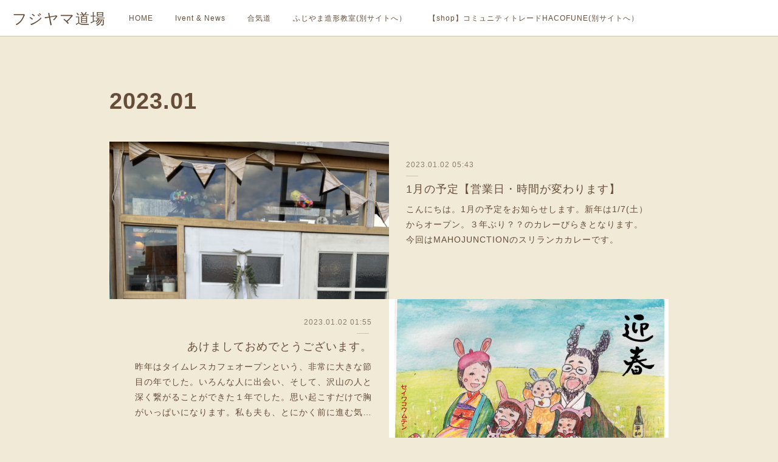

--- FILE ---
content_type: text/html; charset=utf-8
request_url: https://www.fujiyama-timeless.com/posts/archives/2023/01
body_size: 10378
content:
<!doctype html>

            <html lang="ja" data-reactroot=""><head><meta charSet="UTF-8"/><meta http-equiv="X-UA-Compatible" content="IE=edge"/><meta name="viewport" content="width=device-width,user-scalable=no,initial-scale=1.0,minimum-scale=1.0,maximum-scale=1.0"/><title data-react-helmet="true">2023年01月の記事一覧 | フジヤマ道場</title><link data-react-helmet="true" rel="canonical" href="https://www.fujiyama-timeless.com/posts/archives/2023/01"/><meta name="description" content="2023年1月の一覧。1月の予定【営業日・時間が変わります】 - こんにちは。1月の予定をお知らせします。新年は1/7(土）からオープン。３年ぶり？？のカレーびらきとなります。今回はMAHOJUNCTIONのスリランカカレーです。"/><meta name="google-site-verification" content="yjMMw0QSnW-BbocURhqpDZZrOwZKHRrQFCX91OyV3LM"/><meta property="fb:app_id" content="522776621188656"/><meta property="og:url" content="https://www.fujiyama-timeless.com/posts/archives/2023/01"/><meta property="og:type" content="website"/><meta property="og:title" content="2023年1月の記事"/><meta property="og:description" content="2023年1月の一覧。1月の予定【営業日・時間が変わります】 - こんにちは。1月の予定をお知らせします。新年は1/7(土）からオープン。３年ぶり？？のカレーびらきとなります。今回はMAHOJUNCTIONのスリランカカレーです。"/><meta property="og:image" content="https://cdn.amebaowndme.com/madrid-prd/madrid-web/images/sites/367600/059b33d8f5650d24377a9d53122aab2b_805abb174dc1193510ce48a6a4a8146c.jpg"/><meta property="og:site_name" content="フジヤマ道場"/><meta property="og:locale" content="ja_JP"/><meta name="twitter:card" content="summary"/><meta name="twitter:site" content="@amebaownd"/><meta name="twitter:title" content="2023年1月の記事 | フジヤマ道場"/><meta name="twitter:description" content="2023年1月の一覧。1月の予定【営業日・時間が変わります】 - こんにちは。1月の予定をお知らせします。新年は1/7(土）からオープン。３年ぶり？？のカレーびらきとなります。今回はMAHOJUNCTIONのスリランカカレーです。"/><meta name="twitter:image" content="https://cdn.amebaowndme.com/madrid-prd/madrid-web/images/sites/367600/059b33d8f5650d24377a9d53122aab2b_805abb174dc1193510ce48a6a4a8146c.jpg"/><link rel="alternate" type="application/rss+xml" title="フジヤマ道場" href="https://www.fujiyama-timeless.com/rss.xml"/><link rel="alternate" type="application/atom+xml" title="フジヤマ道場" href="https://www.fujiyama-timeless.com/atom.xml"/><link rel="sitemap" type="application/xml" title="Sitemap" href="/sitemap.xml"/><link href="https://static.amebaowndme.com/madrid-frontend/css/user.min-a66be375c.css" rel="stylesheet" type="text/css"/><link href="https://static.amebaowndme.com/madrid-frontend/css/jephoto/index.min-a66be375c.css" rel="stylesheet" type="text/css"/><link rel="icon" href="https://cdn.amebaowndme.com/madrid-prd/madrid-web/images/sites/367600/2436d5b55fd4c598a557bddca3fa7fe7_e98ac09384efdcc8883d1ca29852cc6b.png?width=32&amp;height=32"/><link rel="apple-touch-icon" href="https://cdn.amebaowndme.com/madrid-prd/madrid-web/images/sites/367600/2436d5b55fd4c598a557bddca3fa7fe7_e98ac09384efdcc8883d1ca29852cc6b.png?width=180&amp;height=180"/><style id="site-colors" charSet="UTF-8">.u-nav-clr {
  color: #664d39;
}
.u-nav-bdr-clr {
  border-color: #664d39;
}
.u-nav-bg-clr {
  background-color: #ffffff;
}
.u-nav-bg-bdr-clr {
  border-color: #ffffff;
}
.u-site-clr {
  color: #664d39;
}
.u-base-bg-clr {
  background-color: #f0ead7;
}
.u-btn-clr {
  color: #664d39;
}
.u-btn-clr:hover,
.u-btn-clr--active {
  color: rgba(102,77,57, 0.7);
}
.u-btn-clr--disabled,
.u-btn-clr:disabled {
  color: rgba(102,77,57, 0.5);
}
.u-btn-bdr-clr {
  border-color: #664d39;
}
.u-btn-bdr-clr:hover,
.u-btn-bdr-clr--active {
  border-color: rgba(102,77,57, 0.7);
}
.u-btn-bdr-clr--disabled,
.u-btn-bdr-clr:disabled {
  border-color: rgba(102,77,57, 0.5);
}
.u-btn-bg-clr {
  background-color: #664d39;
}
.u-btn-bg-clr:hover,
.u-btn-bg-clr--active {
  background-color: rgba(102,77,57, 0.7);
}
.u-btn-bg-clr--disabled,
.u-btn-bg-clr:disabled {
  background-color: rgba(102,77,57, 0.5);
}
.u-txt-clr {
  color: #664d39;
}
.u-txt-clr--lv1 {
  color: rgba(102,77,57, 0.7);
}
.u-txt-clr--lv2 {
  color: rgba(102,77,57, 0.5);
}
.u-txt-clr--lv3 {
  color: rgba(102,77,57, 0.3);
}
.u-txt-bg-clr {
  background-color: #efedeb;
}
.u-lnk-clr,
.u-clr-area a {
  color: #c3a667;
}
.u-lnk-clr:visited,
.u-clr-area a:visited {
  color: rgba(195,166,103, 0.7);
}
.u-lnk-clr:hover,
.u-clr-area a:hover {
  color: rgba(195,166,103, 0.5);
}
.u-ttl-blk-clr {
  color: #664d39;
}
.u-ttl-blk-bdr-clr {
  border-color: #664d39;
}
.u-ttl-blk-bdr-clr--lv1 {
  border-color: #e0dbd7;
}
.u-bdr-clr {
  border-color: #ccc4ab;
}
.u-acnt-bdr-clr {
  border-color: #ccc4ab;
}
.u-acnt-bg-clr {
  background-color: #ccc4ab;
}
body {
  background-color: #f0ead7;
}
blockquote {
  color: rgba(102,77,57, 0.7);
  border-left-color: #ccc4ab;
};</style><style id="user-css" charSet="UTF-8">;</style><style media="screen and (max-width: 800px)" id="user-sp-css" charSet="UTF-8">;</style><script>
              (function(i,s,o,g,r,a,m){i['GoogleAnalyticsObject']=r;i[r]=i[r]||function(){
              (i[r].q=i[r].q||[]).push(arguments)},i[r].l=1*new Date();a=s.createElement(o),
              m=s.getElementsByTagName(o)[0];a.async=1;a.src=g;m.parentNode.insertBefore(a,m)
              })(window,document,'script','//www.google-analytics.com/analytics.js','ga');
            </script></head><body id="mdrd-a66be375c" class="u-txt-clr u-base-bg-clr theme-jephoto plan-premium hide-owndbar "><noscript><iframe src="//www.googletagmanager.com/ns.html?id=GTM-PXK9MM" height="0" width="0" style="display:none;visibility:hidden"></iframe></noscript><script>
            (function(w,d,s,l,i){w[l]=w[l]||[];w[l].push({'gtm.start':
            new Date().getTime(),event:'gtm.js'});var f=d.getElementsByTagName(s)[0],
            j=d.createElement(s),dl=l!='dataLayer'?'&l='+l:'';j.async=true;j.src=
            '//www.googletagmanager.com/gtm.js?id='+i+dl;f.parentNode.insertBefore(j,f);
            })(window,document, 'script', 'dataLayer', 'GTM-PXK9MM');
            </script><div id="content"><div class="page " data-reactroot=""><div class="page__outer"><div class="page__inner u-base-bg-clr"><header role="navigation"><div class="page__header header u-nav-bg-clr u-bdr-clr"><div class="header__inner"><div class="site-icon"><a href="/" class="site-icon__link u-site-clr u-font">フジヤマ道場</a></div><nav role="navigation" class="header__nav global-nav u-nav-bg-bdr-clr js-nav-overflow-criterion is-invisible"><ul class="global-nav__list "><li class="global-nav__item js-nav-item " data-item-title="HOME" data-item-page-id="1344202" data-item-url-path="./"><a target="" class="u-nav-clr u-font" href="/">HOME</a></li><li class="global-nav__item js-nav-item " data-item-title="Ivent &amp; News" data-item-page-id="2950897" data-item-url-path="./pages/2950897/blog"><a target="" class="u-nav-clr u-font" href="/pages/2950897/blog">Ivent &amp; News</a></li><li class="global-nav__item js-nav-item " data-item-title="合気道" data-item-page-id="1345411" data-item-url-path="./pages/1345411/page_201710141327"><a target="" class="u-nav-clr u-font" href="/pages/1345411/page_201710141327">合気道</a></li><li class="global-nav__item js-nav-item " data-item-title="ふじやま造形教室(別サイトへ）" data-item-page-id="0" data-item-url-path="http://www.fujiyama-zokei.com"><a href="http://www.fujiyama-zokei.com" target="_blank" class="u-nav-clr u-font">ふじやま造形教室(別サイトへ）</a></li><li class="global-nav__item js-nav-item " data-item-title="【shop】コミュニティトレードHACOFUNE(別サイトへ）" data-item-page-id="0" data-item-url-path="https://hacofune.stores.jp"><a href="https://hacofune.stores.jp" target="_blank" class="u-nav-clr u-font">【shop】コミュニティトレードHACOFUNE(別サイトへ）</a></li></ul></nav><div class="header__icon header-icon"><span class="header-icon__item"></span><span class="header-icon__item"></span></div></div></div></header><div class="page__main-outer u-base-bg-clr"><div role="main" id="page__main" class="page__main page__main--archive"><div class="grid grid--m"><div class="col1-1 col1-1--gtr-m column"><div class="block__outer"><div><div class="heading-lv1"><h1 class="heading-lv1__text u-ttl-blk-clr u-bdr-clr u-font"><span class="u-acnt-bdr-clr">2023<!-- -->.<!-- -->01</span></h1></div></div></div></div></div><div class="grid grid--m"><div class="col1-1 col1-1--gtr-m column"><div class="block__outer"><div class="blog-list u-bdr-clr blog-list--main blog-list--grid blog-list--recent"><article class="blog-item--index0 blog-list__item blog-item u-bdr-clr"><div class="blog-item__inner"><div class="blog-item__body"><div><div class="blog-item__img"><div><img alt=""/></div></div></div><div class="blog-item__text-outer"><div class="blog-item__date u-bdr-clr"><a class="u-txt-clr u-txt-clr--lv1" href="/posts/40329048"><time class="" dateTime="2023-01-02T05:43:15Z">2023.01.02 05:43</time></a></div><div class="blog-item__title blog-title"><h3 class="blog-title__text"><div><a class="u-txt-clr" href="/posts/40329048">1月の予定【営業日・時間が変わります】</a></div></h3></div><div><p class="blog-item__text"><a class="u-txt-clr" href="/posts/40329048">こんにちは。1月の予定をお知らせします。新年は1/7(土）からオープン。３年ぶり？？のカレーびらきとなります。今回はMAHOJUNCTIONのスリランカカレーです。</a></p></div></div></div></div></article><article class="blog-item--index1 blog-list__item blog-item u-bdr-clr"><div class="blog-item__inner"><div class="blog-item__body"><div><div class="blog-item__img"><div><img alt=""/></div></div></div><div class="blog-item__text-outer"><div class="blog-item__date u-bdr-clr"><a class="u-txt-clr u-txt-clr--lv1" href="/posts/40324854"><time class="" dateTime="2023-01-02T01:55:36Z">2023.01.02 01:55</time></a></div><div class="blog-item__title blog-title"><h3 class="blog-title__text"><div><a class="u-txt-clr" href="/posts/40324854">あけましておめでとうございます。</a></div></h3></div><div><p class="blog-item__text"><a class="u-txt-clr" href="/posts/40324854">昨年はタイムレスカフェオープンという、非常に大きな節目の年でした。いろんな人に出会い、そして、沢山の人と深く繋がることができた１年でした。思い起こすだけで胸がいっぱいになります。私も夫も、とにかく前に進む気持ちだけで過ごしてきたように思います。初めてのことばかりで、ご迷惑をおかけしてしまったこともあったかと思います。来月でカフェが1周年となります。昨年巻いた種に丁寧に水をあげ、この場所で生まれてい...</a></p></div></div></div></div></article></div><div><div class="pagination pagination--type03"><ul class="pagination__list"><li class="pagination__item pagination__item--prev pagination__item--hide"><a class="u-txt-clr u-txt-clr--lv2" href="/posts/archives/2023/01/page/-1?type=grid"><span aria-hidden="true" class="icon icon--disclosure-l3"></span></a></li><li class="pagination__item pagination__item--next pagination__item--hide"><a class="u-txt-clr u-txt-clr--lv2" href="/posts/archives/2023/01/page/1?type=grid"><span aria-hidden="true" class="icon icon--disclosure-r3"></span></a></li></ul></div></div></div></div></div></div></div><footer role="contentinfo" class="page__footer footer" style="opacity:1 !important;visibility:visible !important;text-indent:0 !important;overflow:visible !important;position:static !important"><div class="footer__inner u-bdr-clr footer--pagetop" style="opacity:1 !important;visibility:visible !important;text-indent:0 !important;overflow:visible !important;display:block !important;transform:none !important"><p class="pagetop"><a href="#" class="pagetop__link u-bdr-clr">Page Top</a></p><div class="footer__item u-bdr-clr" style="opacity:1 !important;visibility:visible !important;text-indent:0 !important;overflow:visible !important;display:block !important;transform:none !important"><p class="footer__copyright u-font"><small class="u-txt-clr u-txt-clr--lv2 u-font" style="color:rgba(102,77,57, 0.5) !important">Copyright © <!-- -->2026<!-- --> <!-- -->フジヤマ道場<!-- -->.</small></p></div></div></footer></div></div><div class="toast"></div></div></div><script charSet="UTF-8">window.mdrdEnv="prd";</script><script charSet="UTF-8">window.INITIAL_STATE={"authenticate":{"authCheckCompleted":false,"isAuthorized":false},"blogPostReblogs":{},"category":{},"currentSite":{"fetching":false,"status":null,"site":{}},"shopCategory":{},"categories":{},"notifications":{},"page":{},"paginationTitle":{},"postArchives":{},"postComments":{"submitting":false,"postStatus":null},"postDetail":{},"postList":{"postList-limit:12-page:1-siteId:367600-yearMonth:202301":{"fetching":false,"loaded":true,"meta":{"code":200,"pagination":{"total":2,"offset":0,"limit":12,"cursors":{"after":"","before":""}}},"data":[{"id":"40329048","userId":"508614","siteId":"367600","status":"publish","title":"1月の予定【営業日・時間が変わります】","contents":[{"type":"image","fit":true,"scale":1,"align":"","url":"https:\u002F\u002Fcdn.amebaowndme.com\u002Fmadrid-prd\u002Fmadrid-web\u002Fimages\u002Fsites\u002F367600\u002F059b33d8f5650d24377a9d53122aab2b_805abb174dc1193510ce48a6a4a8146c.jpg","link":"","width":1500,"height":2000,"target":"_self"},{"type":"text","format":"html","value":"\u003Cdiv class=\"\"\u003Eこんにちは。1月の予定をお知らせします。\u003C\u002Fdiv\u003E\u003Cdiv class=\"\"\u003E\u003Cbr\u003E\u003C\u002Fdiv\u003E\u003Cdiv class=\"\"\u003E新年は1\u002F7(土）からオープン。\u003C\u002Fdiv\u003E\u003Cdiv class=\"\"\u003E３年ぶり？？のカレーびらきとなります。\u003C\u002Fdiv\u003E\u003Cdiv class=\"\"\u003E今回はMAHOJUNCTIONのスリランカカレーです。\u003C\u002Fdiv\u003E\u003Cp class=\"\"\u003E\u003Cbr\u003E\u003C\u002Fp\u003E"},{"type":"image","fit":true,"scale":1,"align":"","url":"https:\u002F\u002Fcdn.amebaowndme.com\u002Fmadrid-prd\u002Fmadrid-web\u002Fimages\u002Fsites\u002F367600\u002F5fc80f24ce2bcf3933d929ac465611c3_8492d9afa4e5e8f25d7dba34ffb7dd69.jpg","link":"","width":1170,"height":1152,"target":"_self"},{"type":"text","format":"html","value":"\u003Cdiv class=\"\"\u003E\u003Cbr\u003E\u003C\u002Fdiv\u003E\u003Cdiv class=\"\"\u003E新年早速、皆さまにお会いできるのを楽しみにしております！\u003C\u002Fdiv\u003E\u003Cdiv\u003E\u003Cbr\u003E\u003C\u002Fdiv\u003E"},{"type":"image","fit":true,"scale":1,"align":"","url":"https:\u002F\u002Fcdn.amebaowndme.com\u002Fmadrid-prd\u002Fmadrid-web\u002Fimages\u002Fsites\u002F367600\u002F02e4c8f745660119adf61d6286416670_1de18dc981dbac1f331b2d5b180b6be4.jpg","link":"","width":1221,"height":1290,"target":"_self"},{"type":"text","format":"html","value":"\u003Cdiv class=\"\"\u003E\u003Cbr\u003E\u003C\u002Fdiv\u003E\u003Ch2 style=\"text-align: left;\" class=\"\"\u003E\u003Cbr\u003E\u003C\u002Fh2\u003E\u003Ch2 style=\"text-align: left;\" class=\"\"\u003E【タイムレスカフェの営業日、営業時間の変更のおしらせ】\u003C\u002Fh2\u003E\u003Cdiv class=\"\"\u003E\u003Cbr\u003E\u003C\u002Fdiv\u003E\u003Cdiv class=\"\"\u003Eいつもご愛顧いただき、ありがとうございます。\u003C\u002Fdiv\u003E\u003Cdiv class=\"\"\u003E\u003Cbr\u003E\u003C\u002Fdiv\u003E\u003Cdiv class=\"\"\u003E今月から、タイムレスカフェ及びセレクトショップHACOFUNEの営業日、営業時間を少し縮小させていただきます。\u003C\u002Fdiv\u003E\u003Cdiv class=\"\"\u003E\u003Cbr\u003E\u003C\u002Fdiv\u003E\u003Cdiv class=\"\"\u003E\u003Cbr\u003E\u003C\u002Fdiv\u003E\u003Cdiv class=\"\"\u003E【2023年1月からの営業日・時間】\u003C\u002Fdiv\u003E\u003Cdiv class=\"\"\u003E\u003Cbr\u003E\u003C\u002Fdiv\u003E\u003Cdiv class=\"\"\u003E木・金・水　11:00~15:00\u003C\u002Fdiv\u003E\u003Cdiv class=\"\"\u003E土・日（隔週）13:00~16:30\u003C\u002Fdiv\u003E\u003Cdiv class=\"\"\u003E\u003Cbr\u003E\u003C\u002Fdiv\u003E\u003Cdiv class=\"\"\u003E＊上記営業日についても不定休となります。スケジュールをご確認ください。\u003C\u002Fdiv\u003E\u003Cdiv class=\"\"\u003E＊水曜はショップのみ予約制にて対応いたします。\u003C\u002Fdiv\u003E\u003Cdiv class=\"\"\u003E\u003Cbr\u003E\u003C\u002Fdiv\u003E\u003Cdiv class=\"\"\u003E\u003Cbr\u003E\u003C\u002Fdiv\u003E\u003Cdiv class=\"\"\u003E（合気道・造形教室の授業の時間内はこの限りではありません。通学されている方々にはこれまで通り、必要に応じて対応させていただきます）\u003C\u002Fdiv\u003E\u003Cdiv class=\"\"\u003E\u003Cbr\u003E\u003C\u002Fdiv\u003E\u003Cdiv class=\"\"\u003E\u003Cbr\u003E\u003C\u002Fdiv\u003E\u003Cdiv class=\"\"\u003E理由としては、\u003C\u002Fdiv\u003E\u003Cdiv class=\"\"\u003E・営業日の内容（シェアキッチンやイベントなど）を集中させて、皆様にもっとご利用していただきやすくすること。\u003C\u002Fdiv\u003E\u003Cdiv class=\"\"\u003E・改装作業や事務作業、メンテナンス日をしっかり確保すること\u003C\u002Fdiv\u003E\u003Cdiv class=\"\"\u003Eという感じです。\u003C\u002Fdiv\u003E\u003Cdiv class=\"\"\u003E\u003Cbr\u003E\u003C\u002Fdiv\u003E\u003Cdiv class=\"\"\u003E\u003Cbr\u003E\u003C\u002Fdiv\u003E\u003Cdiv class=\"\"\u003Eオープンから10ヶ月。色々試行錯誤しながらやってきましたが、\u003C\u002Fdiv\u003E\u003Cdiv class=\"\"\u003E正直なところ、生後半年となる長男が歩き始める時期となり、抱っこしながらの接客はいよいよ難しい。。\u003C\u002Fdiv\u003E\u003Cdiv class=\"\"\u003E仕事とのバランスを再考するタイミングとなってきました。\u003C\u002Fdiv\u003E\u003Cdiv class=\"\"\u003E\u003Cbr\u003E\u003C\u002Fdiv\u003E\u003Cdiv class=\"\"\u003Eまた、合気道や造形教室の運営についても、カフェやショップ業務を理由に疎かにする事なく、維持、向上に努めたい、という想いもあります。\u003C\u002Fdiv\u003E\u003Cdiv class=\"\"\u003E\u003Cbr\u003E\u003C\u002Fdiv\u003E\u003Cdiv class=\"\"\u003Eこれから始めてカフェを利用したいと思っている方には、営業日が減ることでご不便をおかけするかもしれませんが、\u003C\u002Fdiv\u003E\u003Cdiv class=\"\"\u003E\u003Cbr\u003E\u003C\u002Fdiv\u003E\u003Cdiv class=\"\"\u003Eコンテンツを週の後半に集中させる事で、楽しくご利用いただける日が多くなると思います。\u003C\u002Fdiv\u003E\u003Cdiv class=\"\"\u003Eご理解いただければ幸いです。\u003C\u002Fdiv\u003E\u003Cp class=\"\"\u003E\u003Cbr\u003E\u003C\u002Fp\u003E\u003Ch2 class=\"\"\u003EコミュニティトレードHACOFUNE・新春SALE開催！\u003C\u002Fh2\u003E\u003Cp class=\"\"\u003E1\u002F7（土）より、新春SALE開催！！\u003C\u002Fp\u003E\u003Cp class=\"\"\u003Eまだまだ使える、フェアトレード秋冬衣料がお買い得です。\u003C\u002Fp\u003E\u003Cp class=\"\"\u003E人気の定番オーガニックコットン商品、ワンピース、ニット、小物など。\u003C\u002Fp\u003E\u003Cp class=\"\"\u003E10~30%OFF！！\u003C\u002Fp\u003E\u003Cp class=\"\"\u003E\u003Cbr\u003E\u003C\u002Fp\u003E\u003Cp class=\"\"\u003E商品について、詳しくは、ECサイトより、ご確認ください↓\u003C\u002Fp\u003E\u003Cp class=\"\"\u003Eオンライン決済、お取り置き等も可能です。\u003C\u002Fp\u003E\u003Cp class=\"\"\u003Eものによって、色の在庫がなかったり、１点ものもあります。\u003C\u002Fp\u003E\u003Cp class=\"\"\u003E\u003Cbr\u003E\u003C\u002Fp\u003E\u003Cp\u003Eお取り寄せ可能なものもありますが、タイミング次第となります。\u003C\u002Fp\u003E\u003Cp\u003Eお目当ての商品がある方はお早めにね。\u003C\u002Fp\u003E"},{"type":"quote","provider":"","url":"https:\u002F\u002Fzu0fggwoga044ju8-56216354977.shopifypreview.com\u002Fblogs\u002Fstory-blog\u002Farticles?preview_key=99958863a17cbd776fa8b9a0bdb37135","json":{"thumbnail":"http:\u002F\u002Fcdn.shopify.com\u002Fs\u002Ffiles\u002F1\u002F0562\u002F1635\u002F4977\u002Farticles\u002Fwinter-sale-285919_1200x1200.jpg?v=1672910469","provider":"コミュニティトレードHACOFUNE","url":"https:\u002F\u002Fzu0fggwoga044ju8-56216354977.shopifypreview.com\u002Fblogs\u002Fstory-blog\u002F%e8%bf%8e%e6%98%a5-winter-sale","title":"迎春！WINTER SALE !!","description":"あけましておめでとうございます。 新春！WINTER SALEを実施します。 まだまだ使える、フェアトレード秋冬衣料がお買い得です。 人気の定番オーガニックコットン商品、ワンピース、ニット、小物など。 10~30%OFF！！     この機会にぜひ生活に取り入れてみてくださいね〜！   商品のご紹介↓     店頭販売は1\u002F7(土）13:00〜 タイムレスカフェ営業日をチェックの上、ご来店ください。     ＊タイムレスの営業日についての詳細はこちらから   新年、皆様にお会いできる日を楽しみにしております！！      "},"html":""},{"type":"text","format":"html","value":"\u003Cdiv class=\"\"\u003E\u003Cbr\u003E\u003C\u002Fdiv\u003E\u003Cdiv class=\"\"\u003E\u003Cbr\u003E\u003C\u002Fdiv\u003E\u003Ch2 style=\"text-align: left;\" class=\"\"\u003E新たに一緒にカフェやショプを盛り上げてくれる仲間、チャレンジしたい事がある方も募集してます。\u003C\u002Fh2\u003E\u003Cdiv class=\"\"\u003E\u003Cbr\u003E\u003C\u002Fdiv\u003E\u003Cdiv class=\"\"\u003E⭐︎ランチ出店、惣菜販売に挑戦してみたい方\u003C\u002Fdiv\u003E\u003Cdiv class=\"\"\u003E⭐︎ワークショップ、講座等を開きたい方\u003C\u002Fdiv\u003E\u003Cdiv class=\"\"\u003E⭐︎自作のアート作品や商品を販売してみたい方\u003C\u002Fdiv\u003E\u003Cdiv class=\"\"\u003E\u003Cbr\u003E\u003C\u002Fdiv\u003E\u003Cdiv class=\"\"\u003E特に募集中です。\u003C\u002Fdiv\u003E\u003Cdiv\u003E\u003Cbr\u003E\u003C\u002Fdiv\u003E\u003Cdiv class=\"\"\u003Eゆるやかな条件としては\u003C\u002Fdiv\u003E\u003Cdiv class=\"\"\u003E『顔の見えるつながり』\u003C\u002Fdiv\u003E\u003Cdiv\u003E『地球や人にやさしい』\u003C\u002Fdiv\u003E\u003Cdiv class=\"\"\u003Eは基本テーマです。\u003C\u002Fdiv\u003E\u003Cdiv class=\"\"\u003E\u003Cbr\u003E\u003C\u002Fdiv\u003E\u003Cdiv class=\"\"\u003E要件によってですが、\u003C\u002Fdiv\u003E\u003Cdiv\u003E一応選考はさせていただきます。\u003C\u002Fdiv\u003E\u003Cdiv class=\"\"\u003Eまずはご相談ください。\u003C\u002Fdiv\u003E\u003Cdiv class=\"\"\u003E場所代などの細かい条件は会ってお話しさせてください。\u003C\u002Fdiv\u003E\u003Cdiv class=\"\"\u003Eそれでは、今月もよろしくお願いします❣️\u003C\u002Fdiv\u003E\u003Cdiv\u003E\u003Cbr\u003E\u003C\u002Fdiv\u003E"}],"urlPath":"","publishedUrl":"https:\u002F\u002Fwww.fujiyama-timeless.com\u002Fposts\u002F40329048","ogpDescription":"","ogpImageUrl":"","contentFiltered":"","viewCount":0,"commentCount":0,"reblogCount":0,"prevBlogPost":{"id":"0","title":"","summary":"","imageUrl":"","publishedAt":"0001-01-01T00:00:00Z"},"nextBlogPost":{"id":"0","title":"","summary":"","imageUrl":"","publishedAt":"0001-01-01T00:00:00Z"},"rebloggedPost":false,"blogCategories":[{"id":"5996218","siteId":"367600","label":"タイムレスカフェ","publishedCount":41,"createdAt":"2022-04-01T05:13:42Z","updatedAt":"2025-12-22T09:00:25Z"},{"id":"5393808","siteId":"367600","label":"お知らせ","publishedCount":50,"createdAt":"2021-10-27T00:16:41Z","updatedAt":"2025-12-22T09:00:25Z"}],"user":{"id":"508614","nickname":"加藤かおり","description":"","official":false,"photoUrl":"https:\u002F\u002Fprofile-api.ameba.jp\u002Fv2\u002Fas\u002Foa22d86577b31fb82615cb58165c4c91bd4a5e45\u002FprofileImage?cat=300","followingCount":2,"createdAt":"2017-10-13T12:52:34Z","updatedAt":"2025-12-22T08:56:51Z"},"updateUser":{"id":"508614","nickname":"加藤かおり","description":"","official":false,"photoUrl":"https:\u002F\u002Fprofile-api.ameba.jp\u002Fv2\u002Fas\u002Foa22d86577b31fb82615cb58165c4c91bd4a5e45\u002FprofileImage?cat=300","followingCount":2,"createdAt":"2017-10-13T12:52:34Z","updatedAt":"2025-12-22T08:56:51Z"},"comments":{"pagination":{"total":0,"offset":0,"limit":3,"cursors":{"after":"","before":""}},"data":[]},"publishedAt":"2023-01-02T05:43:15Z","createdAt":"2023-01-02T05:50:04Z","updatedAt":"2023-01-05T13:15:45Z","version":5},{"id":"40324854","userId":"508614","siteId":"367600","status":"publish","title":"あけましておめでとうございます。","contents":[{"type":"image","fit":true,"scale":1,"align":"","url":"https:\u002F\u002Fcdn.amebaowndme.com\u002Fmadrid-prd\u002Fmadrid-web\u002Fimages\u002Fsites\u002F367600\u002F9d9b0b768a79e250c61ad585f2b5b54e_7ca4f171ef69247505fa183ad1f9dc94.jpg","link":"","width":1670,"height":1124,"target":"_self"},{"type":"text","format":"html","value":"\u003Cp\u003E昨年はタイムレスカフェオープンという、非常に大きな節目の年でした。\u003C\u002Fp\u003E\u003Cp\u003Eいろんな人に出会い、そして、沢山の人と深く繋がることができた１年でした。\u003C\u002Fp\u003E\u003Cp\u003E思い起こすだけで胸がいっぱいになります。\u003C\u002Fp\u003E\u003Cp\u003E\u003Cbr\u003E\u003C\u002Fp\u003E\u003Cp\u003E私も夫も、とにかく前に進む気持ちだけで過ごしてきたように思います。\u003C\u002Fp\u003E\u003Cp\u003E初めてのことばかりで、ご迷惑をおかけしてしまったこともあったかと思います。\u003C\u002Fp\u003E\u003Cp\u003E\u003Cbr\u003E\u003C\u002Fp\u003E\u003Cp\u003E来月でカフェが1周年となります。\u003C\u002Fp\u003E\u003Cp\u003E\u003Cbr\u003E\u003C\u002Fp\u003E\u003Cp\u003E昨年巻いた種に丁寧に水をあげ、\u003C\u002Fp\u003E\u003Cp\u003Eこの場所で生まれていく新たな繋がりやビジョンを\u003C\u002Fp\u003E\u003Cp\u003Eゆっくりと、大切に、大切に、育んでいけるような年にしていきたいと思っています。\u003C\u002Fp\u003E\u003Cp\u003E\u003Cbr\u003E\u003C\u002Fp\u003E\u003Cp\u003E本年もよろしくお願いします。\u003C\u002Fp\u003E\u003Cp\u003Eセイワコウムテン\u003C\u002Fp\u003E\u003Cp\u003E加藤\u003C\u002Fp\u003E"}],"urlPath":"","publishedUrl":"https:\u002F\u002Fwww.fujiyama-timeless.com\u002Fposts\u002F40324854","ogpDescription":"","ogpImageUrl":"","contentFiltered":"","viewCount":0,"commentCount":0,"reblogCount":0,"prevBlogPost":{"id":"0","title":"","summary":"","imageUrl":"","publishedAt":"0001-01-01T00:00:00Z"},"nextBlogPost":{"id":"0","title":"","summary":"","imageUrl":"","publishedAt":"0001-01-01T00:00:00Z"},"rebloggedPost":false,"blogCategories":[{"id":"5393808","siteId":"367600","label":"お知らせ","publishedCount":50,"createdAt":"2021-10-27T00:16:41Z","updatedAt":"2025-12-22T09:00:25Z"}],"user":{"id":"508614","nickname":"加藤かおり","description":"","official":false,"photoUrl":"https:\u002F\u002Fprofile-api.ameba.jp\u002Fv2\u002Fas\u002Foa22d86577b31fb82615cb58165c4c91bd4a5e45\u002FprofileImage?cat=300","followingCount":2,"createdAt":"2017-10-13T12:52:34Z","updatedAt":"2025-12-22T08:56:51Z"},"updateUser":{"id":"508614","nickname":"加藤かおり","description":"","official":false,"photoUrl":"https:\u002F\u002Fprofile-api.ameba.jp\u002Fv2\u002Fas\u002Foa22d86577b31fb82615cb58165c4c91bd4a5e45\u002FprofileImage?cat=300","followingCount":2,"createdAt":"2017-10-13T12:52:34Z","updatedAt":"2025-12-22T08:56:51Z"},"comments":{"pagination":{"total":0,"offset":0,"limit":3,"cursors":{"after":"","before":""}},"data":[]},"publishedAt":"2023-01-02T01:55:36Z","createdAt":"2023-01-02T01:55:36Z","updatedAt":"2023-01-02T01:55:36Z","version":1}]}},"shopList":{},"shopItemDetail":{},"pureAd":{},"keywordSearch":{},"proxyFrame":{"loaded":false},"relatedPostList":{},"route":{"route":{"path":"\u002Fposts\u002Farchives\u002F:yyyy\u002F:mm","component":function ArchivePage() {
      _classCallCheck(this, ArchivePage);

      return _possibleConstructorReturn(this, (ArchivePage.__proto__ || Object.getPrototypeOf(ArchivePage)).apply(this, arguments));
    },"route":{"id":"0","type":"blog_post_archive","idForType":"0","title":"","urlPath":"\u002Fposts\u002Farchives\u002F:yyyy\u002F:mm","isHomePage":false}},"params":{"yyyy":"2023","mm":"01"},"location":{"pathname":"\u002Fposts\u002Farchives\u002F2023\u002F01","search":"","hash":"","action":"POP","key":"wzsj8w","query":{}}},"siteConfig":{"tagline":"富士市の合気会本部道場公認道場。\nアートスクール、カフェ、レンタルスペースなど。\nジャンルの枠を超えたオルタナティブスペース","title":"フジヤマ道場","copyright":"","iconUrl":"https:\u002F\u002Fcdn.amebaowndme.com\u002Fmadrid-prd\u002Fmadrid-web\u002Fimages\u002Fsites\u002F367600\u002F456ab534f5454821aec673d4c1abfe1a_d631a6693c264ac14c2223a7fe0420b2.jpg","logoUrl":"https:\u002F\u002Fcdn.amebaowndme.com\u002Fmadrid-prd\u002Fmadrid-web\u002Fimages\u002Fsites\u002F367600\u002F70a5d694254c73913fcfaf2a2019c370_bd9fce65ae7c5750eb7cbee8308e91ad.jpg","coverImageUrl":"https:\u002F\u002Fcdn.amebaowndme.com\u002Fmadrid-prd\u002Fmadrid-web\u002Fimages\u002Fsites\u002F367600\u002F2341460305bdc226fb79b4fecda30ff9_7956d3632addb7c12fdedb8c23b5eaa9.jpg","homePageId":"1344202","siteId":"367600","siteCategoryIds":[],"themeId":"6","theme":"jephoto","shopId":"","openedShop":false,"shop":{"law":{"userType":"","corporateName":"","firstName":"","lastName":"","zipCode":"","prefecture":"","address":"","telNo":"","aboutContact":"","aboutPrice":"","aboutPay":"","aboutService":"","aboutReturn":""},"privacyPolicy":{"operator":"","contact":"","collectAndUse":"","restrictionToThirdParties":"","supervision":"","disclosure":"","cookie":""}},"user":{"id":"508614","nickname":"加藤かおり","photoUrl":"","createdAt":"2017-10-13T12:52:34Z","updatedAt":"2025-12-22T08:56:51Z"},"commentApproval":"accept","plan":{"id":"6","name":"premium-annual","ownd_header":true,"powered_by":true,"pure_ads":true},"verifiedType":"general","navigations":[{"title":"HOME","urlPath":".\u002F","target":"_self","pageId":"1344202"},{"title":"Ivent & News","urlPath":".\u002Fpages\u002F2950897\u002Fblog","target":"_self","pageId":"2950897"},{"title":"合気道","urlPath":".\u002Fpages\u002F1345411\u002Fpage_201710141327","target":"_self","pageId":"1345411"},{"title":"ふじやま造形教室(別サイトへ）","urlPath":"http:\u002F\u002Fwww.fujiyama-zokei.com","target":"_blank","pageId":"0"},{"title":"【shop】コミュニティトレードHACOFUNE(別サイトへ）","urlPath":"https:\u002F\u002Fhacofune.stores.jp","target":"_blank","pageId":"0"}],"routings":[{"id":"0","type":"blog","idForType":"0","title":"","urlPath":"\u002Fposts\u002Fpage\u002F:page_num","isHomePage":false},{"id":"0","type":"blog_post_archive","idForType":"0","title":"","urlPath":"\u002Fposts\u002Farchives\u002F:yyyy\u002F:mm","isHomePage":false},{"id":"0","type":"blog_post_archive","idForType":"0","title":"","urlPath":"\u002Fposts\u002Farchives\u002F:yyyy\u002F:mm\u002Fpage\u002F:page_num","isHomePage":false},{"id":"0","type":"blog_post_category","idForType":"0","title":"","urlPath":"\u002Fposts\u002Fcategories\u002F:category_id","isHomePage":false},{"id":"0","type":"blog_post_category","idForType":"0","title":"","urlPath":"\u002Fposts\u002Fcategories\u002F:category_id\u002Fpage\u002F:page_num","isHomePage":false},{"id":"0","type":"author","idForType":"0","title":"","urlPath":"\u002Fauthors\u002F:user_id","isHomePage":false},{"id":"0","type":"author","idForType":"0","title":"","urlPath":"\u002Fauthors\u002F:user_id\u002Fpage\u002F:page_num","isHomePage":false},{"id":"0","type":"blog_post_category","idForType":"0","title":"","urlPath":"\u002Fposts\u002Fcategory\u002F:category_id","isHomePage":false},{"id":"0","type":"blog_post_category","idForType":"0","title":"","urlPath":"\u002Fposts\u002Fcategory\u002F:category_id\u002Fpage\u002F:page_num","isHomePage":false},{"id":"0","type":"blog_post_detail","idForType":"0","title":"","urlPath":"\u002Fposts\u002F:blog_post_id","isHomePage":false},{"id":"0","type":"keywordSearch","idForType":"0","title":"","urlPath":"\u002Fsearch\u002Fq\u002F:query","isHomePage":false},{"id":"0","type":"keywordSearch","idForType":"0","title":"","urlPath":"\u002Fsearch\u002Fq\u002F:query\u002Fpage\u002F:page_num","isHomePage":false},{"id":"2951187","type":"static","idForType":"0","title":"タイムレスカフェ","urlPath":"\u002Fpages\u002F2951187\u002F","isHomePage":false},{"id":"2951187","type":"static","idForType":"0","title":"タイムレスカフェ","urlPath":"\u002Fpages\u002F2951187\u002F:url_path","isHomePage":false},{"id":"2950897","type":"blog","idForType":"0","title":"Ivent & News","urlPath":"\u002Fpages\u002F2950897\u002F","isHomePage":false},{"id":"2950897","type":"blog","idForType":"0","title":"Ivent & News","urlPath":"\u002Fpages\u002F2950897\u002F:url_path","isHomePage":false},{"id":"2950892","type":"static","idForType":"0","title":"Contact","urlPath":"\u002Fpages\u002F2950892\u002F","isHomePage":false},{"id":"2950892","type":"static","idForType":"0","title":"Contact","urlPath":"\u002Fpages\u002F2950892\u002F:url_path","isHomePage":false},{"id":"1345411","type":"static","idForType":"0","title":"合気道","urlPath":"\u002Fpages\u002F1345411\u002F","isHomePage":false},{"id":"1345411","type":"static","idForType":"0","title":"合気道","urlPath":"\u002Fpages\u002F1345411\u002F:url_path","isHomePage":false},{"id":"1344295","type":"static","idForType":"0","title":"Yoga","urlPath":"\u002Fpages\u002F1344295\u002F","isHomePage":false},{"id":"1344295","type":"static","idForType":"0","title":"Yoga","urlPath":"\u002Fpages\u002F1344295\u002F:url_path","isHomePage":false},{"id":"1344216","type":"static","idForType":"0","title":"ページ","urlPath":"\u002Fpages\u002F1344216\u002F","isHomePage":false},{"id":"1344216","type":"static","idForType":"0","title":"ページ","urlPath":"\u002Fpages\u002F1344216\u002F:url_path","isHomePage":false},{"id":"1344202","type":"static","idForType":"0","title":"HOME","urlPath":"\u002Fpages\u002F1344202\u002F","isHomePage":true},{"id":"1344202","type":"static","idForType":"0","title":"HOME","urlPath":"\u002Fpages\u002F1344202\u002F:url_path","isHomePage":true},{"id":"1344202","type":"static","idForType":"0","title":"HOME","urlPath":"\u002F","isHomePage":true}],"siteColors":{"navigationBackground":"#ffffff","navigationText":"#664d39","siteTitleText":"#664d39","background":"#f0ead7","buttonBackground":"#664d39","buttonText":"#664d39","text":"#664d39","link":"#c3a667","titleBlock":"#664d39","border":"#ccc4ab","accent":"#ccc4ab"},"wovnioAttribute":"","useAuthorBlock":false,"twitterHashtags":"","createdAt":"2017-10-13T12:55:53Z","seoTitle":"富士市の合気道道場、合気会本部道場公認フジヤマ道場。アートスクール、ヨガ教室、レンタルスペース、イベントスペース、","isPreview":false,"siteCategory":[],"previewPost":null,"previewShopItem":null,"hasAmebaIdConnection":true,"serverTime":"2026-01-28T13:19:25Z","complementaries":{"2":{"contents":{"layout":{"rows":[{"columns":[{"blocks":[{"type":"shareButton","design":"circle","providers":["facebook","twitter","hatenabookmark","pocket","googleplus"]},{"type":"siteFollow","description":""},{"type":"relatedPosts","layoutType":"listl","showHeading":true,"heading":"関連記事","limit":3},{"type":"postPrevNext","showImage":true}]}]}]}},"created_at":"2017-10-13T12:55:53Z","updated_at":"2017-10-13T13:14:04Z"},"11":{"contents":{"layout":{"rows":[{"columns":[{"blocks":[{"type":"siteFollow","description":""},{"type":"post","mode":"summary","title":"記事一覧","buttonTitle":"","limit":5,"layoutType":"sidebarm","categoryIds":"","showTitle":true,"showButton":true,"sortType":"recent"},{"type":"postsCategory","heading":"カテゴリ","showHeading":true,"showCount":true,"design":"tagcloud"},{"type":"postsArchive","heading":"アーカイブ","showHeading":true,"design":"accordion"},{"type":"keywordSearch","heading":"","showHeading":false}]}]}]}},"created_at":"2017-10-13T12:55:53Z","updated_at":"2017-10-13T13:14:04Z"}},"siteColorsCss":".u-nav-clr {\n  color: #664d39;\n}\n.u-nav-bdr-clr {\n  border-color: #664d39;\n}\n.u-nav-bg-clr {\n  background-color: #ffffff;\n}\n.u-nav-bg-bdr-clr {\n  border-color: #ffffff;\n}\n.u-site-clr {\n  color: #664d39;\n}\n.u-base-bg-clr {\n  background-color: #f0ead7;\n}\n.u-btn-clr {\n  color: #664d39;\n}\n.u-btn-clr:hover,\n.u-btn-clr--active {\n  color: rgba(102,77,57, 0.7);\n}\n.u-btn-clr--disabled,\n.u-btn-clr:disabled {\n  color: rgba(102,77,57, 0.5);\n}\n.u-btn-bdr-clr {\n  border-color: #664d39;\n}\n.u-btn-bdr-clr:hover,\n.u-btn-bdr-clr--active {\n  border-color: rgba(102,77,57, 0.7);\n}\n.u-btn-bdr-clr--disabled,\n.u-btn-bdr-clr:disabled {\n  border-color: rgba(102,77,57, 0.5);\n}\n.u-btn-bg-clr {\n  background-color: #664d39;\n}\n.u-btn-bg-clr:hover,\n.u-btn-bg-clr--active {\n  background-color: rgba(102,77,57, 0.7);\n}\n.u-btn-bg-clr--disabled,\n.u-btn-bg-clr:disabled {\n  background-color: rgba(102,77,57, 0.5);\n}\n.u-txt-clr {\n  color: #664d39;\n}\n.u-txt-clr--lv1 {\n  color: rgba(102,77,57, 0.7);\n}\n.u-txt-clr--lv2 {\n  color: rgba(102,77,57, 0.5);\n}\n.u-txt-clr--lv3 {\n  color: rgba(102,77,57, 0.3);\n}\n.u-txt-bg-clr {\n  background-color: #efedeb;\n}\n.u-lnk-clr,\n.u-clr-area a {\n  color: #c3a667;\n}\n.u-lnk-clr:visited,\n.u-clr-area a:visited {\n  color: rgba(195,166,103, 0.7);\n}\n.u-lnk-clr:hover,\n.u-clr-area a:hover {\n  color: rgba(195,166,103, 0.5);\n}\n.u-ttl-blk-clr {\n  color: #664d39;\n}\n.u-ttl-blk-bdr-clr {\n  border-color: #664d39;\n}\n.u-ttl-blk-bdr-clr--lv1 {\n  border-color: #e0dbd7;\n}\n.u-bdr-clr {\n  border-color: #ccc4ab;\n}\n.u-acnt-bdr-clr {\n  border-color: #ccc4ab;\n}\n.u-acnt-bg-clr {\n  background-color: #ccc4ab;\n}\nbody {\n  background-color: #f0ead7;\n}\nblockquote {\n  color: rgba(102,77,57, 0.7);\n  border-left-color: #ccc4ab;\n}","siteFont":{"id":"3","name":"Helvetica"},"siteCss":"","siteSpCss":"","meta":{"Title":"2023年1月の記事 | 富士市の合気道道場、合気会本部道場公認フジヤマ道場。アートスクール、ヨガ教室、レンタルスペース、イベントスペース、","Description":"2023年1月の一覧。1月の予定【営業日・時間が変わります】 - こんにちは。1月の予定をお知らせします。新年は1\u002F7(土）からオープン。３年ぶり？？のカレーびらきとなります。今回はMAHOJUNCTIONのスリランカカレーです。","Keywords":"","Noindex":false,"Nofollow":false,"CanonicalUrl":"https:\u002F\u002Fwww.fujiyama-timeless.com\u002Fposts\u002Farchives\u002F2023\u002F01","AmpHtml":"","DisabledFragment":false,"OgMeta":{"Type":"website","Title":"2023年1月の記事","Description":"2023年1月の一覧。1月の予定【営業日・時間が変わります】 - こんにちは。1月の予定をお知らせします。新年は1\u002F7(土）からオープン。３年ぶり？？のカレーびらきとなります。今回はMAHOJUNCTIONのスリランカカレーです。","Image":"https:\u002F\u002Fcdn.amebaowndme.com\u002Fmadrid-prd\u002Fmadrid-web\u002Fimages\u002Fsites\u002F367600\u002F059b33d8f5650d24377a9d53122aab2b_805abb174dc1193510ce48a6a4a8146c.jpg","SiteName":"フジヤマ道場","Locale":"ja_JP"},"DeepLinkMeta":{"Ios":{"Url":"","AppStoreId":"","AppName":""},"Android":{"Url":"","AppName":"","Package":""},"WebUrl":""},"TwitterCard":{"Type":"summary","Site":"@amebaownd","Creator":"","Title":"2023年1月の記事 | フジヤマ道場","Description":"2023年1月の一覧。1月の予定【営業日・時間が変わります】 - こんにちは。1月の予定をお知らせします。新年は1\u002F7(土）からオープン。３年ぶり？？のカレーびらきとなります。今回はMAHOJUNCTIONのスリランカカレーです。","Image":"https:\u002F\u002Fcdn.amebaowndme.com\u002Fmadrid-prd\u002Fmadrid-web\u002Fimages\u002Fsites\u002F367600\u002F059b33d8f5650d24377a9d53122aab2b_805abb174dc1193510ce48a6a4a8146c.jpg"},"TwitterAppCard":{"CountryCode":"","IPhoneAppId":"","AndroidAppPackageName":"","CustomUrl":""},"SiteName":"フジヤマ道場","ImageUrl":"https:\u002F\u002Fcdn.amebaowndme.com\u002Fmadrid-prd\u002Fmadrid-web\u002Fimages\u002Fsites\u002F367600\u002F059b33d8f5650d24377a9d53122aab2b_805abb174dc1193510ce48a6a4a8146c.jpg","FacebookAppId":"522776621188656","InstantArticleId":"","FaviconUrl":"https:\u002F\u002Fcdn.amebaowndme.com\u002Fmadrid-prd\u002Fmadrid-web\u002Fimages\u002Fsites\u002F367600\u002F2436d5b55fd4c598a557bddca3fa7fe7_e98ac09384efdcc8883d1ca29852cc6b.png?width=32&height=32","AppleTouchIconUrl":"https:\u002F\u002Fcdn.amebaowndme.com\u002Fmadrid-prd\u002Fmadrid-web\u002Fimages\u002Fsites\u002F367600\u002F2436d5b55fd4c598a557bddca3fa7fe7_e98ac09384efdcc8883d1ca29852cc6b.png?width=180&height=180","RssItems":[{"title":"フジヤマ道場","url":"https:\u002F\u002Fwww.fujiyama-timeless.com\u002Frss.xml"}],"AtomItems":[{"title":"フジヤマ道場","url":"https:\u002F\u002Fwww.fujiyama-timeless.com\u002Fatom.xml"}]},"googleConfig":{"TrackingCode":"","SiteVerificationCode":"yjMMw0QSnW-BbocURhqpDZZrOwZKHRrQFCX91OyV3LM"},"lanceTrackingUrl":"","FRM_ID_SIGNUP":"c.ownd-sites_r.ownd-sites_367600","landingPageParams":{"domain":"www.fujiyama-timeless.com","protocol":"https","urlPath":"\u002Fposts\u002Farchives\u002F2023\u002F01"}},"siteFollow":{},"siteServiceTokens":{},"snsFeed":{},"toastMessages":{"messages":[]},"user":{"loaded":false,"me":{}},"userSites":{"fetching":null,"sites":[]},"userSiteCategories":{}};</script><script src="https://static.amebaowndme.com/madrid-metro/js/jephoto-c961039a0e890b88fbda.js" charSet="UTF-8"></script><style charSet="UTF-8">      .u-font {
        font-family: Helvetica, Arial, sans-serif;
      }    </style></body></html>